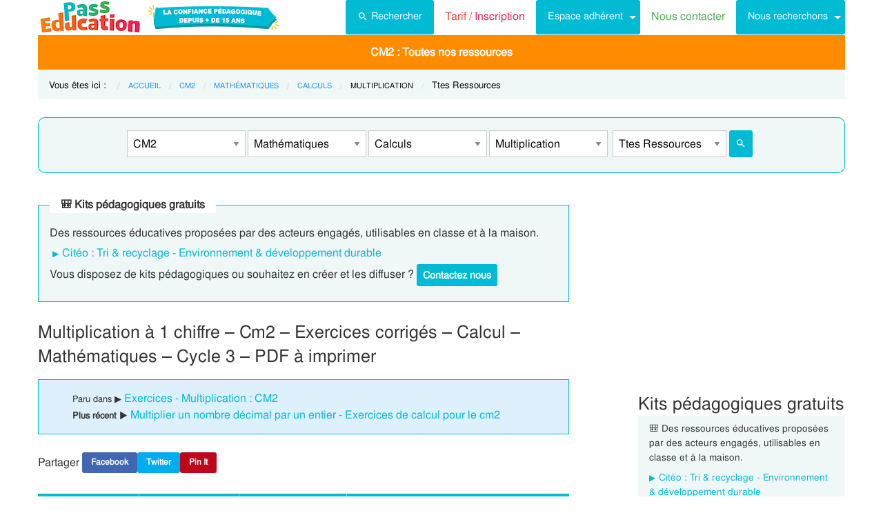

--- FILE ---
content_type: text/html; charset=UTF-8
request_url: https://www.pass-education.fr/multiplication-a-1-chiffre-cm2-exercices-corriges-calcul-mathematiques-cycle-3/
body_size: 13186
content:
<!DOCTYPE html><html
class="no-js" lang="fr-FR" ><head><meta
charset="utf-8" /><meta
http-equiv="x-ua-compatible" content="ie=edge"><meta
name="viewport" content="width=device-width, initial-scale=1.0"><link
rel="preconnect" href="https://cdn.pass-education.fr" crossorigin /><meta
http-equiv="x-dns-prefetch-control" content="on"><link
rel="dns-prefetch" href="https://cdn.pass-education.fr" /><link
rel="preload" as="font" href="https://cdn.pass-education.fr/fonts/FreeSans/FreeSans.otf" type="font/otf" crossorigin /><link
rel="shortcut icon" href="https://cdn.pass-education.fr/pe-favicon.ico" type="image/x-icon" /><link
rel="canonical" href="https://www.pass-education.fr/multiplication-a-1-chiffre-cm2-exercices-corriges-calcul-mathematiques-cycle-3/" /><link
rel="alternate" hreflang="fr-fr" href="https://www.pass-education.fr/multiplication-a-1-chiffre-cm2-exercices-corriges-calcul-mathematiques-cycle-3/" /><link
rel="alternate" hreflang="fr-be" href="https://www.pass-education.be/multiplication-a-1-chiffre-exercices-corriges-calcul-mathematiques-5eme-primaire/" /><link
rel="alternate" hreflang="fr-ch" href="https://www.pass-education.ch/multiplication-a-1-chiffre-exercices-corriges-calcul-mathematiques-7eme-harmos/" /><link
rel="alternate" hreflang="fr-ca" href="https://www.pass-education.ca/multiplication-a-1-chiffre-exercices-corriges-calcul-mathematiques-primaire-5/" /><link
rel="alternate" hreflang="x-default" href="https://www.pass-education.fr/multiplication-a-1-chiffre-cm2-exercices-corriges-calcul-mathematiques-cycle-3/" /><title>Multiplication à 1 chiffre - Cm2 – Exercices corrigés – Calcul – Mathématiques  - Cycle 3 - PDF à imprimer</title><link
rel='stylesheet' id='pe_all_foundation_css-css'  href='https://cdn.pass-education.fr/wp-content/themes/cornerstone/css/pe-common.v6.20260113.min.css' type='text/css' media='all' /><meta
name="description" content="Cm2 - Exercices à imprimer sur la multiplication à 1 chiffre 1/ Calcule rapidement 2/ Pose et effectue les multiplications suivantes : 3/ Réfléchis 4/ Problème sur la multiplication Voir les fichesTélécharger les documents Multiplication à 1 chiffre - Cm2 – Exercices corrigés – Calcul" /> <script type="text/javascript" >window.MQ={small:(matchMedia('only screen and (max-width: 39.9375em)').matches),medium:(matchMedia('only screen and (min-width: 40em) and (max-width: 63.9375em)').matches),mediumUp:(matchMedia('only screen and (min-width: 40em)').matches),large:(matchMedia('only screen and (min-width: 64em) and (max-width: 74.9375em)').matches),largeUp:(matchMedia('only screen and (min-width: 64em)').matches),touch:('ontouchstart'in window),portrait:(matchMedia('only screen and (orientation: portrait)')),landscape:(matchMedia('only screen and (orientation: landscape)'))};var CanadianVisitor=false</script> <meta
name="google-site-verification" content="6WE2k3JNI0rmIL-GilVtqlCgbkZxteHVsBSgX7GVsi-w" /> <script type="text/javascript" class="cmplz-stats">(function(w,d,s,l,i){w[l]=w[l]||[];w[l].push({'gtm.start':new Date().getTime(),event:'gtm.js'});var f=d.getElementsByTagName(s)[0],j=d.createElement(s),dl=l!='dataLayer'?'&l='+l:'';j.async=true;j.src='https://www.googletagmanager.com/gtm.js?id='+i+dl;f.parentNode.insertBefore(j,f)})(window,document,'script','dataLayer','GTM-N89LPG3S')</script> <meta
property="og:title" content="Multiplication à 1 chiffre - Cm2 – Exercices corrigés – Calcul – Mathématiques  - Cycle 3 - PDF à imprimer" /><meta
property="og:type" content="article" /><meta
property="og:url" content="https://www.pass-education.fr/multiplication-a-1-chiffre-cm2-exercices-corriges-calcul-mathematiques-cycle-3/" /><meta
property="og:image" content="https://cdn.pass-education.fr/wp-content/uploads/images-fiches/2013/03/fbog_img_multiplication-a-1-chiffre-cm2-exercices-corriges-calcul-mathematiques-cycle-3.jpg"  /><meta
property="og:image:width" content="200" /><meta
property="og:image:height" content="200" /><meta
property="og:site_name" content="www.pass-education.fr"/><meta
property="og:description" content="Cm2 - Exercices à imprimer sur la multiplication à 1 chiffre 1/ Calcule rapidement 2/ Pose et effectue les multiplications suivantes : 3/ Réfléchis 4/ Problème sur la multiplication Voir les fichesTélécharger les documents Multiplication à 1 chiffre - Cm2 – Exercices corrigés – Calcul – Mathématiques – Cycle 3 Multiplication à 1 chiffre - Cm2 – Exercices corrigés – Calcul – Mathématiques – Cycle 3 Correction - Multiplication à 1 chiffre - Cm2 – Exercices corrigés..."/><meta
property="fb:pages" content="344734048964375" /><meta
property="fb:admins" content="100002500128057" /><meta
property="fb:app_id" content="550301211988330" /><style type="text/css">@media screen and (min-width: 40em){.single-entry-meta.related-post{padding:1rem 1.625rem !important}}</style></head><body
class="post-template-default single single-post postid-68933 single-format-standard antialiased pe-cycle-is-elementaire " ><noscript><iframe
src="https://www.googletagmanager.com/ns.html?id=GTM-N89LPG3S" height="0" width="0" style="display:none;visibility:hidden"></iframe></noscript><div
id="header-container" class="column row"><a
id="pe-top" data-magellan-target="pe-top"></a><div
id="responsive"></div><style type="text/css">#tarif-button{display:inline-block;width:45%;text-align:center}#header-topbar .button.tarif-button{background-color:#4bae4f;margin-top:-.5rem;padding: .75rem;min-height:1rem;color:#fff}#header-topbar .button.tarif-button:hover{background-color:#333;color:#fff}</style><header
id="header-topbar" class="hide-for-print"><div
class="js-hide title-bar hide-for-large expanded row" data-responsive-toggle="main-menu" data-hide-for="large"><div
class="title-bar-left">
<a
class="pe-trans" data-pe-trans="Lw==" rel="home"><span
class="pe-color-blue">Pass</span><span
class="pe-color-green">-Edu</span><span
class="pe-color-orange">ca</span><span
class="pe-color-red">tion</span></a></div><div
id="tarif-button" >
<a
class="tarif-button small button" href="/pe-extranet-fr/"><b>Tarif / Inscription</b></a></div><div
class="title-bar-right">
<span
class="pe-color-purple" data-toggle="main-menu">Menu</span>
<button
class="menu-icon" type="button" data-toggle="main-menu"></button></div></div><div
id="main-menu" class="js-hide top-bar"><div
class="top-bar-left logo show-for-large">
<a
class="pe-trans" data-pe-trans="Lw==" rel="home">
<img
class="" width="151" height="50" src="https://cdn.pass-education.fr/wp-content/themes/cornerstone/images/logo_pe_151x50.png" alt="logo Pass Education">
<img
class="" width="200" height="50" src="https://cdn.pass-education.fr/wp-content/themes/cornerstone/images/logo_pe_confiance_200x50.png" alt="logo confiance pédagogique Pass Education">
</a></div><div
class="top-bar-right" ><div
class="show-for-large " ><ul
class="horizontal dropdown menu" data-dropdown-menu ><li
class="">
<a
class="button" type="button" data-toggle="search-dropdown">
<span
style="height:20px;width:20px;display:inline-block;fill:#fff">
<svg
focusable="false" xmlns="http://www.w3.org/2000/svg" viewBox="0 0 24 24"><path
d="M15.5 14h-.79l-.28-.27A6.471 6.471 0 0 0 16 9.5 6.5 6.5 0 1 0 9.5 16c1.61 0 3.09-.59 4.23-1.57l.27.28v.79l5 4.99L20.49 19l-4.99-5zm-6 0C7.01 14 5 11.99 5 9.5S7.01 5 9.5 5 14 7.01 14 9.5 11.99 14 9.5 14z"></path></svg>
</span>Rechercher</a></li><li
class=""><a
class="pe-trans pe-color-purple" data-pe-trans="L3BlLWV4dHJhbmV0LWZyLw==" ><span
class="pe-color-red">Tarif / </span><span
class="pe-color-purple">Inscription</span></a></li><li
class="menu-adherent header-topbar-moncompte is-dropdown-submenu-parent" ><a
class="button">Espace adhérent</a><ul
id="mon-compte-menu" class="vertical menu submenu pe-bgcolor-blue" data-submenu></ul></li><li
class=""><a
class="pe-trans pe-color-green" data-pe-trans="L2V4dHJhbmV0L2ZyL2NvbnRhY3Q=" >Nous contacter</a></li><li
class="is-dropdown-submenu-parent" ><a
class="button">Nous recherchons</a><ul
id="mon-compte-menu" class="vertical menu submenu pe-bgcolor-blue" data-submenu><li
class="pe-bgcolor-blue"><a
class="pe-trans pe-bgcolor-blue" data-pe-trans="L2V4dHJhbmV0L2ZyL3JlY3J1dGVtZW50" >Des enseignant(e)s</a></li></ul></li></ul></div><div
class="hide-for-large" ><ul
class="vertical menu is-drilldown" data-drilldown data-back-button='<li class="js-drilldown-back pe-bgcolor-blue"><a
tabindex="0">Retour</a></li>' ><li
class="pe-bgcolor-green "><a
class="pe-trans pe-bgcolor-green" data-pe-trans="L3BlLWV4dHJhbmV0LWZyLw==" >Tarif / Inscription</a></li><li
class="menu-adherent header-topbar-moncompte is-drilldown-submenu-parent pe-bgcolor-blue" ><a>Espace adhérent</a><ul
class="vertical menu submenu pe-bgcolor-blue " data-submenu></ul></li><li
class="pe-bgcolor-green "><a
class="pe-trans pe-bgcolor-green" data-pe-trans="L2V4dHJhbmV0L2ZyL2NvbnRhY3Q= " >Nous contacter</a></li><li
class="is-drilldown-submenu-parent pe-bgcolor-blue" ><a>Nous recherchons</a><ul
id="mon-compte-menu" class="vertical menu submenu pe-bgcolor-blue" data-submenu><li
class="pe-bgcolor-blue"><a
class="pe-trans pe-bgcolor-blue" data-pe-trans="L2V4dHJhbmV0L2ZyL3JlY3J1dGVtZW50 " >Des enseignant(e)s</a></li></ul></li><li
class="pe-bgcolor-green "><a
class="pe-trans pe-bgcolor-green" data-pe-trans="L2F2aXMtcGFzcy1lZHVjYXRpb24v " >Avis / Témoignages</a></li><li
class="pe-bgcolor-orange-light "><a
class="pe-trans pe-bgcolor-orange-light" data-pe-trans="L2llZi1lY29sZS1hLWxhLW1haXNvbi1lbnNlaWduZW1lbnQtYS1kaXN0YW5jZS8= " >École à la maison IEF</a></li><li
class="is-drilldown-submenu-parent" ><a
class="pe-trans hollow button alert" style="background-color:#fefefe;color:#c80f2e;font-weight:bolder;text-align:left;" >My <span
style="color:#012269;">English</span> Pass</a><ul
style="background-color:#fefefe;" class="vertical menu submenu  text-left" data-dropdown-menu=""><li
style="background-color:#fefefe;"><a
class="pe-trans hollow button alert" style="color:#c80f2e;font-weight:bolder;" data-pe-trans="L215LWVuZ2xpc2gtcGFzcy8= " >Pré<span
style="color:#012269;">senta</span>tion <span
style="color:#012269;">/</span> Ins<span
style="color:#012269;">crip</span>tion</a></li><li
style="background-color:#fefefe;"><a
class="pe-trans hollow button alert" style="color:#c80f2e;font-weight:bolder;" data-pe-trans="L2V4dHJhbmV0L2ZyL2VzcGFjZS1tZW1icmUvYWNjdWVpbC1tZXAv " >Con<span
style="color:#012269;">nex</span>ion <span
style="color:#012269;">/</span> Mon<span
style="color:#012269;"> com</span>pte</a></li><li
style="background-color:#fefefe;"><a
class="pe-trans hollow button alert" style="color:#c80f2e;font-weight:bolder;" data-pe-trans="L21lcC1zdXBwb3J0cy1jb3Vycy1hbmdsYWlzLW15LWVuZ2xpc2gtcGFzcy8= " >Sup<span
style="color:#012269;">ports des </span>cours </a></li></ul></li><li
class=""><a
class="pe-trans hollow button success" style="background-color:#fefefe;color:#2fb674;font-weight:bolder;text-align:left;" data-pe-trans="L21vbi1wYXNzLW1hdGhzLw==" >Mon <span
style="color:#012269;">Pass</span> Maths</a></li><li
class="is-drilldown-submenu-parent pe-bgcolor-green-yellow" ><a>Espace Montessori</a><ul
class="vertical menu submenu pe-bgcolor-green-yellow " data-submenu style="background: #AACA3A none repeat scroll 0 0;"><li
class="pe-bgcolor-green-yellow"><a
class="pe-trans" style="background: #AACA3A none repeat scroll 0 0;" data-pe-trans="L3BhY2tzLXBlZGFnb2dpcXVlcy1tb250ZXNzb3JpLw== " >Pédagogie Montessori</a></li><li
class="pe-bgcolor-green-yellow"><a
class="pe-trans" style="background: #AACA3A none repeat scroll 0 0;" data-pe-trans="L3RoZW1lcy9wcC1wZWRhZ29naWUtcG9zaXRpdmUv " >Pédagogie Positive</a></li></ul></li><li
class="is-drilldown-submenu-parent " style="background-color:#85c92c;"><a>Espace Soutien scolaire</a><ul
class="vertical menu submenu " data-submenu style="background:#85c92c none repeat scroll 0 0;"><li
style="background-color:#85c92c;"><a
class="pe-color-white" style="background:#85c92c none repeat scroll 0 0;" href="https://soutien-scolaire.pass-education.fr/" target="_blank">Soutien scolaire</a></li><li
style="background-color:#85c92c;"><a
class="pe-trans" style="background:#85c92c none repeat scroll 0 0;" data-pe-trans="L2RlY3JvY2hhZ2Utc2NvbGFpcmUtY20xLWNtMi02ZW1lLWN5Y2xlLTMtZGNyLw== " >Décrochage scolaire : CM1 CM2 6EME CYCLE&nbsp;3</a></li><li
style="background-color:#85c92c;"><a
class="pe-trans" style="background:#85c92c none repeat scroll 0 0;" data-pe-trans="L3RoZW1lcy90b3VyLWVuLWZyYW5jZS8=" >Cet été : un petit tour en France</a></li><li
style="background-color:#85c92c;"><a
class="pe-trans" style="background:#85c92c none repeat scroll 0 0;" data-pe-trans="L3RoZW1lcy9zZW1haW5lcy1jbGVzLWVuLW1haW4v" >Semaines clés en main</a></li></ul></li><li
style="background-color:#048c53;" class="pe-color-white"><a
class="pe-color-white"  >Concours</a><ul
style="background-color:#048c53;" class="vertical menu is-dropdown-submenu text-left" data-dropdown-menu=""><li
style="background-color:#048c53;"><a
class="pe-trans pe-color-white" data-pe-trans="L3Bhc3MtY3JwZS8=" >Concours CRPE 2026</a></li><li
style="background-color:#048c53;"><a
class="pe-trans pe-color-white" data-pe-trans="L2xpY2VuY2UtcHJvZmVzc29yYXQtZGVzLWVjb2xlcy1scGUv" >Licence Professorat des Écoles (LPE)</a></li></ul></li><li
class="" style="background-color:#046E41;"><a
class="pe-trans pe-color-white" data-pe-trans="L2FjdHUtY29uc2VpbHMtYWN0dWFsaXRlcy8=" >Actualités & Conseils</a></li><li
class=""><a
class="pe-trans hollow button alert" style="color:#c80f2e;font-weight:bolder;text-align:left;" data-pe-trans="L3BlLWVkaXRpb24v " ><span
class="pe-color-blue">&nbsp;PE</span><span
class="pe-color-green">-E</span><span
class="pe-color-orange">DI</span><span
class="pe-color-red">TION&nbsp;</span></a></li></ul></div></div></div></header><div
class="column row show-for-medium medium-centered"></div></div><div
class="column row">
<nav
class=" row show-for-large mgm-nav-container"><div
id="mega-menu" class="mgm-peda mgm-simple" ><ul
class="mgm-menu table-cell-wrapper dropdown menu main-list" data-dropdown-menu=""><li
id="li-mgm-content" class="" style="width:0px;padding:0;">
<a
id="mgm-content" class="" data-toggle="div-mgm-content-0" style="width:0px;padding:0;"></a></li><li
id="li-mgm-1631" class="menu-arbo-niv hide" >
<a
id="mgm-1631" class="menu-arbo-niv dropdown is-maternelle" data-toggle="div-mgm-1631">PS</a></li><li
id="li-mgm-1632" class="menu-arbo-niv hide" >
<a
id="mgm-1632" class="menu-arbo-niv dropdown is-maternelle" data-toggle="div-mgm-1632">MS</a></li><li
id="li-mgm-1633" class="menu-arbo-niv hide" >
<a
id="mgm-1633" class="menu-arbo-niv dropdown is-maternelle" data-toggle="div-mgm-1633">GS</a></li><li
id="li-mgm-97" class="menu-arbo-niv hide" >
<a
id="mgm-97" class="menu-arbo-niv dropdown is-elementaire" data-toggle="div-mgm-97">CP</a></li><li
id="li-mgm-98" class="menu-arbo-niv hide" >
<a
id="mgm-98" class="menu-arbo-niv dropdown is-elementaire" data-toggle="div-mgm-98">CE1</a></li><li
id="li-mgm-99" class="menu-arbo-niv hide" >
<a
id="mgm-99" class="menu-arbo-niv dropdown is-elementaire" data-toggle="div-mgm-99">CE2</a></li><li
id="li-mgm-100" class="menu-arbo-niv hide" >
<a
id="mgm-100" class="menu-arbo-niv dropdown is-elementaire" data-toggle="div-mgm-100">CM1</a></li><li
id="li-mgm-101" class="menu-arbo-niv " >
<a
id="mgm-101" class="menu-arbo-niv dropdown is-elementaire" data-toggle="div-mgm-101">CM2 : Toutes nos ressources</a></li><li
id="li-mgm-88" class="menu-arbo-niv hide" >
<a
id="mgm-88" class="menu-arbo-niv dropdown is-college" data-toggle="div-mgm-88">6ème</a></li><li
id="li-mgm-307" class="menu-arbo-niv hide" >
<a
id="mgm-307" class="menu-arbo-niv dropdown is-college" data-toggle="div-mgm-307">5ème</a></li><li
id="li-mgm-308" class="menu-arbo-niv hide" >
<a
id="mgm-308" class="menu-arbo-niv dropdown is-college" data-toggle="div-mgm-308">4ème</a></li><li
id="li-mgm-309" class="menu-arbo-niv hide" >
<a
id="mgm-309" class="menu-arbo-niv dropdown is-college" data-toggle="div-mgm-309">3ème</a></li><li
id="li-mgm-4018" class="menu-arbo-niv hide" >
<a
id="mgm-4018" class="menu-arbo-niv dropdown is-lycee" data-toggle="div-mgm-4018">2nde</a></li><li
id="li-mgm-4278" class="menu-arbo-niv hide" >
<a
id="mgm-4278" class="menu-arbo-niv dropdown is-lycee" data-toggle="div-mgm-4278">1ere</a></li><li
id="li-mgm-4630" class="menu-arbo-niv hide" >
<a
id="mgm-4630" class="menu-arbo-niv dropdown is-lycee" data-toggle="div-mgm-4630">Term</a></li></ul><div
id="div-mgm-container" class=""><div
id="div-mgm-content-0" class="js-hide hide" ><div
class="large-6 columns"><ul><li><a
class="menu-arbo-sous-mat" href="/cm2/" >Leçon, exercices et évaluation CM2</a></li><li><a
class="menu-arbo-sous-mat" href="/cycle-3-lecons-exercices-corriges/" >Leçon, exercices et évaluation Cycle 3</a></li><li><a
class="menu-arbo-sous-mat" href="/mathematiques-cm2/" >Leçon, exercices et évaluation Mathématiques : CM2</a></li><li><a
class="menu-arbo-sous-mat" href="/mathematiques-cycle-3/" >Leçon, exercices et évaluation Mathématiques : Cycle 3</a></li><li><a
class="menu-arbo-sous-mat" href="/calculs-mathematiques-cm2/" >Leçon, exercices et évaluation Calculs : CM2</a></li><li><a
class="menu-arbo-sous-mat" href="/calculs-mathematiques-cycle-3/" >Leçon, exercices et évaluation Calculs : Cycle 3</a></li><li><a
class="menu-arbo-sous-mat" href="/multiplication-calculs-mathematiques-cm2/" >Leçon, exercices et évaluation Multiplication : CM2</a></li><li><a
class="menu-arbo-sous-mat" href="/multiplication-calculs-mathematiques-cycle-3/" >Leçon, exercices et évaluation Multiplication : Cycle 3</a></li><li><a
class="menu-arbo-sous-mat" href="/clc-cours-lecons-multiplication-calculs-mathematiques-cm2/" >Cours, Leçon Multiplication : CM2 en ligne</a></li><li><a
class="menu-arbo-sous-mat" href="/exo-exercice-multiplication-calculs-mathematiques-cm2/" >Exercices corrigés Multiplication : CM2, fiche pdf à imprimer</a></li><li><a
class="menu-arbo-sous-mat" href="/evb-evaluation-bilan-multiplication-calculs-mathematiques-cm2/" >Evaluation, bilan avec correction Multiplication : CM2, fiche pdf à imprimer</a></li><li><a
class="menu-arbo-sous-mat" href="/evalcpt-evaluation-competence-multiplication-calculs-mathematiques-cm2/" >Evaluation progressive par compétences Multiplication : CM2, fiche pdf à imprimer</a></li><li><a
class="menu-arbo-sous-mat" href="/qcm-quiz-multiplication-calculs-mathematiques-cm2/" >Evaluations / QCM QUIZ Multiplication : CM2, fiche pdf à imprimer</a></li><li><a
class="menu-arbo-sous-mat" href="/sfp-sequence-fiche-preparation-multiplication-calculs-mathematiques-cm2/" >Séquence, fiche de préparation Multiplication : CM2</a></li><li><a
class="menu-arbo-sous-mat" href="/aff-affiche-classe-multiplication-calculs-mathematiques-cm2/" >Affiche de classe Multiplication : CM2</a></li><li><a
class="menu-arbo-sous-mat" href="/ssc-soutien-scolaire-multiplication-calculs-mathematiques-cm2/" >Soutien scolaire, fiche de révision Multiplication : CM2</a></li><li><a
class="menu-arbo-sous-mat" href="/vid-video-multiplication-calculs-mathematiques-cm2/" >Vidéos pédagogiques Multiplication : CM2</a></li><li><a
class="menu-arbo-sous-mat" href="/vidint-videos-interactives-multiplication-calculs-mathematiques-cm2/" >Vidéos interactives Multiplication : CM2</a></li></ul></div><div
class="large-6 columns"><ul></ul></div></div></div></div><style type="text/css">#mega-menu-2 .breadcrumbs li
a{font-size: .6875rem;text-transform:uppercase}#search-dropdown{background-color:#eff7f7;text-align:center;width:60%}#search-dropdown
ul{background-color:#eff7f7}#search-dropdown
li{background-color:#eff7f7;text-align:left;padding-right:1rem}#mega-menu-2 li:hover{-webkit-box-shadow:none;-moz-box-shadow:none;box-shadow:none}#mega-menu-2 ul.dropdown>li:hover{-webkit-box-shadow:0 0 0 5px #fff inset;-moz-box-shadow:0 0 0 5px #fff inset;box-shadow:0 0 0 5px #fff inset}#mega-menu-2 ul.is-dropdown-submenu{min-width:180px}.button.hollow.success{border:1px
solid #4bae4f;color:#4bae4f}</style><div
id="pe-breadcrumbs" class="mgm-nav-container" ><div
class="column row"><div
class="hide">				<img
class="thumb_fiches" src="https://cdn.pass-education.fr/wp-content/uploads/images-posts/68933-thumb-multiplication-a-1-chiffre-cm2-exercices-corriges-calcul-mathematiques-cycle-3.jpg" alt="Exercice Multiplication à 1 chiffre - Cm2 – Exercices corrigés – Calcul – Mathématiques  - Cycle 3 - PDF à imprimer" /></div>
<nav
id="breadcrumbs" aria-label="Vous êtes ici :" role="navigation"><ul
class="breadcrumbs" ><li
style="text-transform: none; font-size: smaller;"><span
class="is-label">Vous êtes ici : </span></li><li><a
class='pe-cycle-is-elementaire' href='/'>Accueil</a></li><li><a
class='pe-cycle-is-elementaire' href='/cm2/'>CM2</a></li><li><a
class='pe-cycle-is-elementaire' href='/mathematiques-cm2/'>Mathématiques</a></li><li><a
class='pe-cycle-is-elementaire' href='/calculs-mathematiques-cm2/'>Calculs</a></li><li><span
class='show-for-sr'>Current: </span><span
class='pe-cycle-is-elementaire last-text'>Multiplication</span></li><li
style='text-transform: none; font-size: smaller;'><span
class='show-for-sr'>Current: </span><span
class='pe-cycle-is-elementaire last-text'>Ttes Ressources</span></li></ul>
</nav></div><div
id="mega-menu-2" ><div
id="search-dropdown" class="dropdown-pane pe-open" data-dropdown data-hover="true" data-hover-pane="true" data-auto-focus="true" data-position="bottom"><form
role="search" method="get" class="searchform" action="https://www.pass-education.fr/" ><ul
id="" class="menu" ><li
style="">
<input
type="text" name="s" class="searchform" value="" placeholder="Entrer votre recherche..." /></li><li
style="">
<label
class=""><input
name="category__and" value="101,105,106,659,31" checked="checked" class="" type="radio">Dans la catégorie</label>
<label
class=""><input
name="category__and" value="all" class="" type="radio">Dans tout le site</label></li><li
style="">
<button
type="submit" value="Rechercher" class="button home-button ">
<span
class="search-submit-text">Ok</span>
</button></li></ul></form></div></div></div>
</nav></div><style type="text/css">#peSearchEngine
form{border:none;box-shadow:0 0 0 1px #00bbd3 inset;margin-top:0}#div-typ-rss{float:none}@media screen and (max-width: 63.9375em){#peSearchEngine,#accContent{display:none}}@media screen and (min-width: 64em){#peSearchEngine
form{margin-top:1.5rem}}</style><div
class="column row text-center" ><div
id="peSearchEngine" class="column row text-center" ><form
role="search" method="get" name="searchform" class="searchform" action="" style="padding-top:0;"><div
class="column row clearfix " style="padding-top:1.2rem;"><div
id="div-niv" class="columns small-8 large-2 small-centered">
<select
name="niv" id="niv" required="required" ><option
value="">-- Classes --</option><optgroup
label="Maternelle"><option
value="1631"  >PS</option><option
value="1632"  >MS</option><option
value="1633"  >GS</option></optgroup><optgroup
label="Elémentaire"><option
value="97"  >CP</option><option
value="98"  >CE1</option><option
value="99"  >CE2</option><option
value="100"  >CM1</option><option
value="101" selected="selected" >CM2</option></optgroup><optgroup
label="Collège"><option
value="88"  >6ème</option><option
value="307"  >5ème</option><option
value="308"  >4ème</option><option
value="309"  >3ème</option></optgroup><optgroup
label="Lycée"><option
value="4018"  >2nde</option><option
value="4278"  >1ere</option><option
value="4630"  >Term</option></optgroup>
</select></div><div
id="div-mat" class="columns small-8 large-2 small-centered">
<select
name="mat" id="mat" ><option
value="">-- Matières --</option><option
value="111" >Français</option><option
value="105" selected="selected" >Mathématiques</option><option
value="5626" >Sciences</option><option
value="5540" >Histoire</option><option
value="5624" >Géographie</option><option
value="188" >Anglais</option><option
value="579" >EMC Ed morale et civique</option><option
value="12142" >Education financière</option><option
value="296" >Informatique</option><option
value="2125" >Arts visuels / Plastiques</option><option
value="2032" >Histoire des arts</option><option
value="756" >Dossiers par thème</option><option
value="5739" >EPS Ed physique sportive</option><option
value="250" >Gestion classe</option><option
value="255" >Affichages / divers</option><option
value="11891" >Bien-être à l'école</option><option
value="11792" >Coloriage / Jeu</option>
</select></div><div
id="div-s-mat" class="columns small-8 large-2 small-centered">
<select
name="s_mat" id="s_mat" ><option
value="">-- Sous-Matières --</option><option
value="106" selected="selected" >Calculs</option><option
value="6022" >Défi / Énigme</option><option
value="110" >Gestion des données</option><option
value="108" >Grandeurs / Mesures</option><option
value="107" >Géométrie</option><option
value="8983" >Nombres et calculs</option><option
value="637" >Numération</option><option
value="109" >Problèmes</option><option
value="941" >Révision / Bilan</option>
</select></div><div
id="div-ss-mat"class="columns small-8 large-2 small-centered">
<select
name="ss_mat" id="ss_mat" ><option
value="">-- Sous-Matières --</option><option
value="657" >Addition</option><option
value="662" >Calculatrice</option><option
value="4792" >Calcul mental</option><option
value="661" >Division, partage</option><option
value="697" >Multiples et diviseurs</option><option
value="659" selected="selected" >Multiplication</option><option
value="6127" >Nombres décimaux</option><option
value="3006" >Poser une opération</option><option
value="658" >Soustraction</option>
</select></div><div
id="div-typ-rss"class="columns small-8 large-2 small-centered" >
<select
style="width:80%;" name="typ_rss" id="typ_rss" required="required" onchange="javascript:this.form.submit();"><option
value="">-- Types de ressources --</option><option
value="count_tdm" >Table des matières</option><option
value="count" selected="selected" >Ttes Ressources</option><option
value="count_cours" >Leçons</option><option
value="count_exos" >Exercices</option><option
value="count_eval" >Evaluations</option><option
value="count_evalcpt" >Evaluations / compétences</option><option
value="count_qcm" >Evaluations / QUIZ QCM</option><option
value="count_videos" >Vidéos</option><option
value="count_videos_interactives" >Vidéos interactives</option><option
value="count_fprep" >Séquence / Fiche de prep</option><option
value="count_aff" >Affiche de classe</option><option
value="count_ssc" >Soutien scolaire</option><option
value="count_revvac" >Cahier de vacances</option><option
value="count_ief" >École à la maison - IEF</option><option
value="count_zil" >Mallette remplaçant - ZIL</option><option
value="count_pes" >Cahier journal - PES</option><option
value="count_peed" >PE Édition</option><option
value="count_kp" >Kits pédagogiques</option><option
value="count_citeo" >Kits pédagogiques Citéo</option><option
value="count_rse_rso" >Responsabilité sociétale</option>
</select><button
style="width:16%;margin-bottom:0px;border-radius:3px;" type="submit" value="Rechercher" title="Lancer la recherche" class="button searchsubmit float-right">
<span
style="height:16px;width:16px;display:inline-block;fill:#fff">
<svg
focusable="false" xmlns="http://www.w3.org/2000/svg" viewBox="0 0 24 24"><path
d="M15.5 14h-.79l-.28-.27A6.471 6.471 0 0 0 16 9.5 6.5 6.5 0 1 0 9.5 16c1.61 0 3.09-.59 4.23-1.57l.27.28v.79l5 4.99L20.49 19l-4.99-5zm-6 0C7.01 14 5 11.99 5 9.5S7.01 5 9.5 5 14 7.01 14 9.5 11.99 14 9.5 14z"></path></svg>
</span>
</button></div></div></form></div></div><div
class="column row text-center hide-for-large" style="margin-top:1rem;"  ><ul
id="accPeSearchForm" style="margin-bottom:0;" class="accordion" data-accordion data-allow-all-closed="true" role="tablist"><li
class="accordion-item" data-accordion-item="">
<a
class="expanded dropdown button" style="margin-bottom:0;" href="#" aria-controls="accPeSearchFormContent" role="tab" id="accPeSearchFormContent-label" aria-expanded="false" aria-selected="false">Recherche par Mots-Clés</a><div
id="accPeSearchFormContent" class="accordion-content" data-tab-content="" role="tabpanel" aria-labelledby="accPeSearchFormContent-label" aria-hidden="true" style="display: none;"><form
role="search" method="get" class="searchform" action="https://www.pass-education.fr/" ><div
class="column row collapse"><div
class="small-11 medium-10 columns">
<input
type="text" name="s" class="searchform" value="" placeholder="Entrer votre recherche..." /></div><div
class="small-1 medium-2 columns">
<button
type="submit" value="Rechercher" title="Lancer la recherche" class="button searchsubmit">
<span
style="height:20px;width:20px;display:inline-block;fill:#fff">
<svg
focusable="false" xmlns="http://www.w3.org/2000/svg" viewBox="0 0 24 24"><path
d="M15.5 14h-.79l-.28-.27A6.471 6.471 0 0 0 16 9.5 6.5 6.5 0 1 0 9.5 16c1.61 0 3.09-.59 4.23-1.57l.27.28v.79l5 4.99L20.49 19l-4.99-5zm-6 0C7.01 14 5 11.99 5 9.5S7.01 5 9.5 5 14 7.01 14 9.5 11.99 14 9.5 14z"></path></svg>
</span>
</button></div></div><div
class="column row text-center">
<label
class="choice inline"><input
name="category__and" value="101,105,106,659,31" checked="checked" class="" type="radio">Dans la catégorie</label>
<label
class="choice inline"><input
name="category__and" value="all" class="" type="radio">Dans tout le site</label></div></form></div></li></ul></div><div
class="row container" role="document"><div
id="primary" class="site-content small-12 large-8 columns"><div
id="content" role="main"><style type="text/css">#top-leaderboard-text{width:100%;padding-top:1rem}#top-leaderboard-img{margin-left:auto;margin-right:auto;max-width:300px;padding-left:1rem;padding-right:1rem}@media screen and (max-width: 39.9375em){#top-leaderboard{padding-bottom:0}#top-leaderboard-text{padding-top:0}}</style><fieldset
style="border: 1px solid #00bbd3;"><legend>🎒 Kits pédagogiques gratuits</legend><div
class="entry-permalink text-left" style=""><p
style="margin-bottom:.25rem;">Des ressources éducatives proposées par des acteurs engagés, utilisables en classe et à la maison.</p><ul
class="related_post" style="padding:0 !important;margin-bottom:.25rem;"><li><a
style="margin-left:.25rem;" href="/kits-pedagogiques-citeo/">Citéo : Tri & recyclage - Environnement & développement durable</a></li></ul><p
style="margin-bottom:.35rem;">Vous disposez de kits pédagogiques ou souhaitez en créer et les diffuser&nbsp;?<a
style="margin-bottom:0;margin-left:.25rem;min-height: 2rem;padding: .5rem;" class="inlist-readmore button" target="_blank" href="/extranet/fr/contact-kits-pedagogiques/"><strong>Contactez nous</strong></a></p></div></fieldset>
<article
id="post-68933" class="post unselectable" style="margin-top:1rem;">
<header><h1 class="entry-title">Multiplication à 1 chiffre &#8211; Cm2 – Exercices corrigés – Calcul – Mathématiques  &#8211; Cycle 3 &#8211; PDF à imprimer</h1><div
class="single-entry-meta"><small>Paru dans &#9654; </small><a
href="/exo-exercice-multiplication-calculs-mathematiques-cm2/" >Exercices - Multiplication : CM2</a><br/><small><strong>Plus récent &#9654; </strong></small><a
class="pe-trans" data-pe-trans="L211bHRpcGxpZXItdW4tbm9tYnJlLWRlY2ltYWwtcGFyLXVuLWVudGllci1leGVyY2ljZXMtZGUtY2FsY3VsLXBvdXItbGUtY20yLw==" >Multiplier un nombre décimal par un entier - Exercices de calcul pour le cm2</a></div><div
class="pe-social-buttons show-for-large"><ul
class="menu"><li><span>Partager&nbsp;</span></li><li><a
class="pe-social-buttons pe-social-buttons-facebook  tiny button" rel="nofollow" data-pe-trans="[base64]" target="_blank" >Facebook</a></li><li><a
class="pe-social-buttons pe-social-buttons-twitter tiny button" rel="nofollow" data-pe-trans="aHR0cHM6Ly90d2l0dGVyLmNvbS9pbnRlbnQvdHdlZXQ/[base64]" target="_blank" >Twitter</a></li><li><a
class="pe-social-buttons pe-social-buttons-pinterest tiny button btnPinIt" rel="nofollow" data-pe-trans="aHR0cHM6Ly93d3cucGFzcy1lZHVjYXRpb24uZnIvbXVsdGlwbGljYXRpb24tYS0xLWNoaWZmcmUtY20yLWV4ZXJjaWNlcy1jb3JyaWdlcy1jYWxjdWwtbWF0aGVtYXRpcXVlcy1jeWNsZS0zLw==" data-image="https://cdn.pass-education.fr/wp-content/uploads/images-fiches/2013/03/fbog_img_multiplication-a-1-chiffre-cm2-exercices-corriges-calcul-mathematiques-cycle-3.jpg" data-desc="Multiplication%20à%201%20chiffre%20&#8211;%20Cm2%20–%20Exercices%20corrigés%20–%20Calcul%20–%20Mathématiques%20%20&#8211;%20Cycle%203%20&#8211;%20PDF%20à%20imprimer" target="Pin It" >Pin It</a></li></ul></div>
<nav
class="column row entry-meta single-menu-magellan" style="padding: 0 1rem !important;"><ul
id="single-menu-magellan" class="vertical medium-horizontal menu"><li><a
href="#voir_fiches" class="anchor-link" data-magellan-destination="voir_fiches">Voir les fiches</a></li><li
class="divider show-for-medium"></li><li><a
href="#telecharger_documents" class="anchor-link" data-magellan-destination="telecharger_documents">PDF à imprimer</a></li><li
class="divider show-for-medium"></li><li><a
href="#articles_connexes" class="anchor-link" data-magellan-destination="articles_connexes">Ressources liées</a></li><li
class="divider show-for-medium"></li><li><a
href="#exos_enligne" class="anchor-link" data-magellan-destination="exos_enligne">Jeux en ligne</a></li></ul>		</nav>
</header><div
class="entry-content clearfix"><p>Cm2 &#8211; Exercices à imprimer sur la multiplication à 1 chiffre</p><p><span
style="text-decoration: underline;">1/ Calcule rapidement</span></p><p><span
style="text-decoration: underline;">2/ Pose et effectue les multiplications suivantes :</span></p><p><span
style="text-decoration: underline;">3/ Réfléchis</span></p><p><span
style="text-decoration: underline;">4/ Problème sur la multiplication</span></p></p><p><a
class="shifted_anchor" id="voir_fiches"></a><br
/><p
class="single-entry-meta pe-subheader ">Voir les fiches</p></p><div
class="column row thumb_fiches clearfix"><a
class='thumbnail' title='Cliquez pour voir la fiche N-68935' href='//cdn.pass-education.fr/wp-content/uploads/images-fiches/2013/03/img_multiplication-a-1-chiffre-cm2-exercices-corriges-calcul-mathematiques-cycle-3.jpg' rel='lightbox'><span
class='thumb_fiches alignleft' style="height: 127px;background-position: 0 -0px; background-image: url('//cdn.pass-education.fr/wp-content/uploads/images-fiches/2013/03/sprite_thumb_multiplication-a-1-chiffre-cm2-exercices-corriges-calcul-mathematiques-cycle-3.jpg');" ></span></a><a
class='thumbnail' title='Cliquez pour voir la fiche N-68936' href='//cdn.pass-education.fr/wp-content/uploads/images-fiches/2013/03/img_correction-multiplication-a-1-chiffre-cm2-exercices-corriges.jpg' rel='lightbox'><span
class='thumb_fiches alignleft' style="height: 127px;background-position: 0 -127px; background-image: url('//cdn.pass-education.fr/wp-content/uploads/images-fiches/2013/03/sprite_thumb_multiplication-a-1-chiffre-cm2-exercices-corriges-calcul-mathematiques-cycle-3.jpg');" ></span></a></div><p><a
id="telecharger_documents" class="shifted_anchor"></a><br
/><p
class="single-entry-meta pe-subheader ">Télécharger les documents</p></p><p><a
class="auth-href" rel="noindex,nofollow" target="_self" href="https://www.pass-education.fr/auth_telechargement.php?attachment_id=68934&#038;type_mime=application/msword&#038;parent_id=68933">Multiplication à 1 chiffre &#8211; Cm2 – Exercices corrigés – Calcul – Mathématiques – Cycle 3</a><br
/>
<a
class="auth-href" rel="noindex,nofollow" target="_self" href="https://www.pass-education.fr/auth_telechargement.php?attachment_id=68935&#038;type_mime=application/pdf&#038;parent_id=68933">Multiplication à 1 chiffre &#8211; Cm2 – Exercices corrigés – Calcul – Mathématiques – Cycle 3</a><br
/>
<a
class="auth-href" rel="noindex,nofollow" target="_self" href="https://www.pass-education.fr/auth_telechargement.php?attachment_id=68936&#038;type_mime=application/pdf&#038;parent_id=68933">Correction &#8211; Multiplication à 1 chiffre &#8211; Cm2 – Exercices corrigés</a></p></div>
<br/><div
class="column row single-entry-meta related-post">Autres ressources liées au sujet</div><ul
class="related_post"><li><a
href="https://www.pass-education.fr/addition-soustraction-et-multiplication-a-un-chiffre-cm2-revisions/" title="Addition, soustraction et multiplication à un chiffre &#8211; CM2 &#8211; Révisions">Addition, soustraction et multiplication à un chiffre &#8211; CM2 &#8211; Révisions</a></li><li><a
href="https://www.pass-education.fr/multiplication-d-un-decimal-par-un-entier-evaluation-bilan-cm2/" title="Multiplication d&rsquo;un décimal par un entier &#8211; Evaluation &#8211; Bilan &#8211; CM2">Multiplication d&rsquo;un décimal par un entier &#8211; Evaluation &#8211; Bilan &#8211; CM2</a></li><li><a
href="https://www.pass-education.fr/multiplier-un-nombre-decimal-par-10-100-ou-1000-cm2-evaluation-bilan/" title="Multiplier un nombre décimal par 10, 100 ou 1000 &#8211; CM2 &#8211; Evaluation &#8211; Bilan">Multiplier un nombre décimal par 10, 100 ou 1000 &#8211; CM2 &#8211; Evaluation &#8211; Bilan</a></li><li><a
href="https://www.pass-education.fr/multiplication-a-2-chiffres-cm2-evaluation-bilan/" title="Multiplication à 2 chiffres &#8211; CM2 &#8211; Evaluation &#8211; Bilan">Multiplication à 2 chiffres &#8211; CM2 &#8211; Evaluation &#8211; Bilan</a></li><li><a
href="https://www.pass-education.fr/multiplication-a-un-chiffre-cm2-evaluation-bilan/" title="Multiplication à un chiffre &#8211; CM2 &#8211; Evaluation &#8211; Bilan">Multiplication à un chiffre &#8211; CM2 &#8211; Evaluation &#8211; Bilan</a></li><li><a
href="https://www.pass-education.fr/je-sais-multiplier-un-nombre-decimal-par-10-100-ou-1000-cm2-exercices-avec-correction/" title="Comment multiplier un nombre décimal par 10, 100 ou 1000. &#8211; CM2 &#8211; Exercices avec correction">Comment multiplier un nombre décimal par 10, 100 ou 1000. &#8211; CM2 &#8211; Exercices avec correction</a></li><li><a
href="https://www.pass-education.fr/je-sais-multiplier-un-nombre-decimal-par-10-100-ou-1000-cm2-lecon/" title="Comment multiplier un nombre décimal par 10, 100 ou 1000. &#8211; CM2 &#8211; Leçon">Comment multiplier un nombre décimal par 10, 100 ou 1000. &#8211; CM2 &#8211; Leçon</a></li><li><a
href="https://www.pass-education.fr/produit-multiplication-a-3-chiffres-0-intercale-cm2-exercices-a-imprimer/" title="Produit &#8211; Multiplication à 3 chiffres + 0 intercalé &#8211; Cm2 &#8211; Exercices à imprimer">Produit &#8211; Multiplication à 3 chiffres + 0 intercalé &#8211; Cm2 &#8211; Exercices à imprimer</a></li><li><a
href="https://www.pass-education.fr/multiplication-a-3-chiffres-0-intercale-cm2-exercices-corriges/" title="Multiplication à 3 chiffres + 0 intercalé &#8211; Cm2 &#8211; Exercices corrigés">Multiplication à 3 chiffres + 0 intercalé &#8211; Cm2 &#8211; Exercices corrigés</a></li><li><a
href="https://www.pass-education.fr/multiplication-a-2-et-3-chiffres-cm2-revisions-a-imprimer/" title="Multiplication à 2 et 3 chiffres – Cm2 – Révisions à imprimer">Multiplication à 2 et 3 chiffres – Cm2 – Révisions à imprimer</a></li></ul><p><a
id="articles_connexes" class="shifted_anchor"></a><a
class="shifted_anchor" id="exos_enligne" data-magellan-target="exos_enligne"></a></p><div
class="column row single-entry-meta related-post">Vidéo interactive avec exercices</div><figure ><a
class="pe-trans thumbnail" data-pe-trans="L211bHRpcGxpZXItdW4tZW50aWVyLXBhci11bi1ub21icmUtYS0zLWNoaWZmcmVzLXplcm8taW50ZXJjYWxlLXZpZGVvLWludGVyYWN0aXZlLW1hdGhzLw==" target="_blank"><img
src="https://cdn.pass-education.fr/wp-content/uploads/images-posts/3348677-thumb-multiplier-un-entier-par-un-nombre-a-3-chiffres-zero-intercale-video-interactive-maths.jpg" class="attachment-thumbnail size-thumbnail wp-post-image" alt="Jeux en ligne : Multiplier un entier par un nombre à 3 chiffres (zéro intercalé) - Cm1 - Cm2 - Vidéo La Fée des Maths" width="127" ></a></figure><ul
class="related_post"><li><a
href="/multiplier-un-entier-par-un-nombre-a-3-chiffres-zero-intercale-video-interactive-maths/" target="_blank">Multiplier un entier par un nombre à 3 chiffres (zéro intercalé) - Cm1 - Cm2 - Vidéo La Fée des Maths</a><br/>&nbsp;<br/></li></ul><p><a
class="shifted_anchor" id="exos_enligne" data-magellan-target="exos_enligne"></a></p><div
class="column row single-entry-meta related-post">Exercices gratuits en ligne</div><figure ><a
class="pe-trans thumbnail" data-pe-trans="L2xlcy1tdWx0aXBsaWNhdGlvbnMtY2FsY3VsLW1hdGhlbWF0aXF1ZXMtY20yLWpldXgtZWR1Y2F0aWZzLWpwZC8=" target="_blank"><img
src="https://cdn.pass-education.fr/wp-content/uploads/images-jpd/math_calM_mult_n04_q.png" class="attachment-thumbnail size-thumbnail wp-post-image" alt="Jeux en ligne : Multiplication - Calculs - Mathématiques : CM2" width="127" ></a></figure><ul
class="related_post"><li><a
href="/les-multiplications-calcul-mathematiques-cm2-jeux-educatifs-jpd/" target="_blank">Jeux en ligne : Multiplication - Calculs - Mathématiques : CM2</a><br/>&nbsp;<br/></li></ul>
</article></div></div><style type="text/css">div.sidebar-block
h3{color:#333}</style><div
id="pe-sidebar" class="sidebar show-for-large large-4 columns text-right">
</br><div
class="comdhab" style="width:300px;height:285px;padding-bottom:0px;">
<ins
data-revive-zoneid="8361" data-revive-id="727bec5e09208690b050ccfc6a45d384"></ins></div><div
id="sidebar-kp" class="sidebar-block"><h3>Kits pédagogiques gratuits</h3><div
class="sidebar-block-content" ><div
class="entry-permalink text-left" style=""><p
style="margin-bottom:.5rem;">🎒 Des ressources éducatives proposées par des acteurs engagés, utilisables en classe et à la maison.</p><ul
class="related_post" style="padding:0px !important;margin-bottom:.5rem;"><li><a
style="" href="/kits-pedagogiques-citeo/">Citéo : Tri & recyclage - Environnement & développement durable</a></li></ul></div><p
style="margin-bottom:0;">Vous disposez de kits pédagogiques ou souhaitez en créer et les diffuser&nbsp;?</p><div
class="entry-permalink text-center" style="padding-top:0.5rem;">
<a
class="inlist-readmore button home-button" target="_blank" href="/extranet/fr/contact-kits-pedagogiques/"><strong>Contactez nous</strong></a></div></div><hr/></div><div
id="sidebar-ief" class="sidebar-block "><h3>Derniers articles CM2</h3><div
class="sidebar-block-content" ><p><ul
class="related_post" style="padding:0px !important;"><li><a
class="pe-trans" data-pe-trans="L2xlLXByZXNlbnQtZGVzLXZlcmJlcy1kdS0xZXItZ3JvdXBlLWNtMi1leGVyY2ljZXMtZW4tdmlkZW8tZGVmaS01LTUv" >Le présent des verbes du 1er groupe – CM2 – Exercices en vidéo - Défi 5/5</a></li><li><a
class="pe-trans" data-pe-trans="L2xpbmZpbml0aWYtZXQtbGUtZ3JvdXBlLWRlcy12ZXJiZXMtY20yLWV4ZXJjaWNlcy1lbi12aWRlby1kZWZpLTUtNS8=" >L'infinitif et le groupe des verbes – CM2 – Exercices en vidéo - Défi 5/5</a></li><li><a
class="pe-trans" data-pe-trans="L2EtbGVjb2xlLWxhaXF1ZS1jbTItZmljaGUtZGUtcHJlcGFyYXRpb24tZW1jLw==" >À l’école laïque – Cm2 – Fiche de préparation – EMC</a></li><li><a
class="pe-trans" data-pe-trans="L2EtbGVjb2xlLWxhaXF1ZS1jbTItbGVjb24tZW1jLw==" >À l’école laïque – Cm2 – Leçon – EMC</a></li><li><a
class="pe-trans" data-pe-trans="L2EtbGVjb2xlLWxhaXF1ZS1jbTItZXhlcmNpY2VzLWVtYy8=" >À l’école laïque – Cm2 – Exercices – EMC</a></li><li><a
class="pe-trans" data-pe-trans="L2EtbGVjb2xlLWxhaXF1ZS1jbTItZXZhbHVhdGlvbi1lbWMv" >À l’école laïque – Cm2 – Evaluation – EMC</a></li></ul></p></div><hr/></div><div
id="sidebar-kelly-and-james" class="sidebar-block"><h3>Kelly and James</h3><div
class="" >
<a
class="pe-trans" data-pe-trans="L2FwcHJlbmRzLWF2ZWMta2VsbHktYW5kLWphbWVzLWxleGlxdWUtdm9jYWJ1bGFpcmUtYW5nbGFpcy1jbTIv">
<img
class="" width="300" height="150" src="https://cdn.pass-education.fr/wp-content/themes/cornerstone/images/pe_kelly_and_james_300x150.jpg" alt="Anglais Kelly & James Pass Education" />
</a></div><div
class="sidebar-block-content" ><div
class="entry-permalink text-left" style=""><p
style="margin-bottom:0px;">Apprendre l’anglais de manière naturelle et vivante</p></div><div
class="entry-permalink text-center" style="padding-top:0.5rem;">
<a
class="pe-trans inlist-readmore button home-button" data-pe-trans="L2FwcHJlbmRzLWF2ZWMta2VsbHktYW5kLWphbWVzLWxleGlxdWUtdm9jYWJ1bGFpcmUtYW5nbGFpcy1jbTIv"><strong>Kelly and James</strong></a></div></div><hr/></div><div
id="sidebar-video-geographie" class="sidebar-block"><div
class="sidebar-block-img-sprite-container" >
<img
class="" width="300" height="150" src="https://cdn.pass-education.fr/wp-content/themes/cornerstone/images/pe-vidgeo-miss-boussole-300x150.png" alt="logo geographie vidéo" /></div><div
class="sidebar-block-content" ><p
style="margin-bottom:0px;">
<strong>Des séquences complètes clés en main</strong>. Chaque vidéo est associée à un ensemble de <strong>fiches d'activités (leçon, exercices, évaluation&#8230;)</strong> pour une meilleure compréhension du monde qui nous entoure.</p><div
class="entry-permalink text-center" >
<a
class="pe-trans inlist-readmore button home-button"  data-pe-trans="L3ZpZGVvLWdlb2dyYXBoaWUtbWlzcy1ib3Vzc29sZS1zZXF1ZW5jZXMtY29tcGxldGVzLXZpZGdlby8="><strong>La Géographie en vidéo</strong></a></div></div><hr/></div><div
id="sidebar-my_english_pass" class="sidebar-block"><div
class="sidebar-block-img-sprite-container" >
<img
src="https://cdn.pass-education.fr/wp-content/themes/cornerstone/images/pe-mep-presentation-300x150.png" width="300" height="150" /></div><div
class="sidebar-block-content" ><div
class="entry-permalink text-center" style=""><p
style="margin-bottom:0;text-align:center;" >Apprendre l’anglais du CP à la 2nde</p><p
style="margin-bottom:0;text-align:center;"><b>Cours en petits groupes 6€/heure</b></p><p
style="margin-bottom:0;text-align:center;"><b>Cours particuliers 13€/heure</b></p></div><div
class="entry-permalink text-center" style="padding-top:.5rem;">
<a
class="pe-trans inlist-readmore button home-button" data-pe-trans="L215LWVuZ2xpc2gtcGFzcy8="><strong>Découvrir « My English Pass »</strong></a></div></div><hr/></div><div
id="sidebar-mon-pass-maths" class="sidebar-block"><div
class="sidebar-block-img-sprite-container" >
<img
class="" width="300" height="100" src="https://cdn.pass-education.fr/wp-content/themes/cornerstone/images/pe-mon-pass-maths-300x100.jpg" alt="Mon Pass Maths" /></div><div
class="sidebar-block-content" ><p
class="text-center" style="margin-bottom:0px;"><b>Mon Pass Maths 13€/h</b><br/>
Soutien scolaire en mathématiques
<br/>du CM1 à la 3ème</p><div
class="entry-permalink text-center" >
<a
class="pe-trans inlist-readmore button home-button"  data-pe-trans="L21vbi1wYXNzLW1hdGhzLw=="><strong>Découvrez : Mon Pass Maths</strong></a></div></div><hr/></div><div
id="sidebar-fee-des-maths" class="sidebar-block"><div
class="sidebar-block-img-sprite-container" >
<img
class="" width="300" height="150" src="https://cdn.pass-education.fr/wp-content/themes/cornerstone/images/pe-jeu-fee-des-maths-300x150.jpg" alt="logo fée des maths" /></div><div
class="sidebar-block-content" ><p
class="text-center">Des jeux gratuits de mathématiques<br/>
<a
class="pe-trans inlist-readmore button home-button"  data-pe-trans="L2NvbXBsZW1lbnRzLWEtMTAtMTAwLWRpemFpbmUtc3VwZXJpZXVyZS1sYS1mZWUtZGVzLW1hdGhzLWpldS1ncmF0dWl0LWpwZC8="><strong>Compléments à 10, 100&#8230;</strong></a><br/>
<a
class="pe-trans inlist-readmore button home-button" style="margin-top:3px;" data-pe-trans="L3RhYmxlcy1kZS1tdWx0aXBsaWNhdGlvbi1sYS1mZWUtZGVzLW1hdGhzLWpldS1ncmF0dWl0LWpwZC8="><strong>Tables de multiplication</strong></a><br/>
<a
class="pe-trans inlist-readmore button home-button" style="margin-top:3px;" data-pe-trans="L2RvdWJsZXMtZXQtbW9pdGllcy10cmlwbGVzLWV0LXRpZXJzLXF1YWRydXBsZXMtZXQtcXVhcnRzLWxhLWZlZS1kZXMtbWF0aHMtamV1LWdyYXR1aXQtanBkLw=="><strong>Doubles - moitiés / Triples - tiers&#8230;</strong></a></p><p
class="text-center">Des vidéos pédagogiques interactives de mathématiques<br/>
<a
class="pe-trans inlist-readmore button home-button"  data-pe-trans="L3ZpZGVvcy1pbnRlcmFjdGl2ZXMtdmlkaW50Lw=="><strong>Vidéos : La Fée des Maths</strong></a></p></div><hr/></div><div
id="exos-en-ligne" class="sidebar-block"><h3 style="text-align:left;">Exercices et jeux en ligne<br/>à utiliser gratuitement</h3><div
class="sidebar-block-img-sprite-container" >
<img
class="" width="222" height="150" src="https://cdn.pass-education.fr/wp-content/themes/cornerstone/images/sidebar_jpd_222x150.jpg" alt="Exercices en ligne" /></div><div
class="sidebar-block-content" ><p
style="margin-bottom:0px;">Vous trouverez dans cet espace dédié aux jeux éducatifs, <strong>plus de 3000 exercices en ligne gratuits</strong> de la maternelle à la Terminale</p><div
class="entry-permalink text-center" style="padding-top:0.5rem;">
<a
class="pe-trans inlist-readmore button home-button" data-pe-trans="L2pldXgtZWR1Y2F0aWZzLWVuLWxpZ25lLWpwZC8="><strong>Exercices & jeux en ligne</strong></a></div></div><hr/></div><div
id="sidebar-anglais" class="sidebar-block"><h3>Nouvelle méthode !!!</h3><div
class="sidebar-block-img-sprite-container" ><div
class="sidebar-block-img-sprite-h50" ></div><div
class="sidebar-block-img-sprite" ></div></div><div
class="sidebar-block-content" >
<strong>avec 2 séquences en libre téléchargement</strong><br/>tout le programme d'anglais de l'année période par période...<div
class="entry-permalink text-center" style="padding-top:0.5rem;">
<a
class="pe-trans inlist-readmore button" data-pe-trans="L3Byb2dyYW1tYXRpb24tY20yLWFuZ2xhaXMtc29tbWFpcmUtZmFtaWxsZS12YWRyb3VpbGxlLw=="><strong>Programme Anglais CM2</strong></a></div></div><hr/></div>
<br/><div
id="sidebar-ief" class="sidebar-block"><h3>Instruction en famille (IEF)</h3><div
class="sidebar-block-img-sprite-container" >
<img
class="" width="300" height="150" src="https://cdn.pass-education.fr/wp-content/themes/cornerstone/images/pe-logo-ief-300x150.png" alt="logo IEF Pass Education" /></div><div
class="sidebar-block-content" ><p
style="margin-bottom:0px;">Packs pédagogiques <b>de la maternelle à la 5ème</b> pour l'école à la maison, l'instruction en famille (IEF).<br/><strong>1ere semaine en libre téléchargement.</strong></p><div
class="entry-permalink text-center">
<a
class="pe-trans inlist-readmore button home-button" data-pe-trans="L2llZi1lY29sZS1hLWxhLW1haXNvbi1lbnNlaWduZW1lbnQtYS1kaXN0YW5jZS8="><strong>En savoir plus</strong></a></div></div><hr/></div><div
id="sidebar-defi-maths" class="sidebar-block"><div
class="sidebar-block-img-sprite-container" ><div
class="sidebar-block-img-sprite" ></div></div><div
class="sidebar-block-content" ><p>Jeux en équipe et énigmes à résoudre collectivement en mathématiques selon la période de l'année...</p><div
class="entry-permalink text-center" style="padding-top:0.5rem;">
<a
class="pe-trans inlist-readmore button home-button" data-pe-trans="L2RlZmktZW5pZ21lLW1hdGhlbWF0aXF1ZXMtY3Av"><strong>CP</strong></a>
<a
class="pe-trans inlist-readmore button home-button" data-pe-trans="L2RlZmktZW5pZ21lLW1hdGhlbWF0aXF1ZXMtY2UxLw=="><strong>CE1</strong></a>
<a
class="pe-trans inlist-readmore button home-button" data-pe-trans="L2RlZmktZW5pZ21lLW1hdGhlbWF0aXF1ZXMtY2UyLw=="><strong>CE2</strong></a>
<a
class="pe-trans inlist-readmore button home-button" data-pe-trans="L2RlZmktZW5pZ21lLW1hdGhlbWF0aXF1ZXMtY20xLw=="><strong>CM1</strong></a>
<a
class="pe-trans inlist-readmore button home-button" data-pe-trans="L2RlZmktZW5pZ21lLW1hdGhlbWF0aXF1ZXMtY20yLw=="><strong>CM2</strong></a></div></div><hr/></div><div
id="sidebar-famille-passtemps" class="sidebar-block"><h3>La famille Pass’temps</h3><div
class="sidebar-block-img-sprite-container" ><div
class="sidebar-block-img-sprite" ></div></div><div
class="sidebar-block-content" >
<strong>Histoire</strong><p>Une famille traverse les périodes de la préhistoire à nos jours.<br/>Séquences, diaporamas, exercices, leçons, évaluations, lectures documentaires...</p><div
class="entry-permalink text-center" style="padding-top:0.5rem;">
<a
class="pe-trans inlist-readmore button" data-pe-trans="L2hpc3RvaXJlLW5vdXZlYXUtcHJvZ3JhbW1lLWNtMi8="><strong>Histoire CM2</strong></a>
<a
class="pe-trans inlist-readmore button" data-pe-trans="L3JhbGx5ZS1sZWN0dXJlLWZhbWlsbGUtcGFzcy10ZW1wcy1jZTItY20xLWNtMi8="><strong>Rallye Lecture</strong></a></div></div><hr/></div><div
id="sidebar-petits-randonneurs" class="sidebar-block"><h3>Les p’tits randonneurs</h3><div
class="sidebar-block-img-sprite-container" ><div
class="sidebar-block-img-sprite" ></div></div><div
class="sidebar-block-content" >
<strong>Géographie</strong><p>La géographie abordée de manière ludique en voyageant avec nos personnages en France, en Europe et dans le monde</p><div
class="entry-permalink text-center" style="padding-top:0.5rem;">
<a
class="pe-trans inlist-readmore button" data-pe-trans="L2dlb2dyYXBoaWUtbm91dmVhdS1wcm9ncmFtbWUtY20yLw=="><strong>Géographie CM2</strong></a></div></div><hr/></div><div
id="sidebar-petits-citoyens" class="sidebar-block"><h3>Les p’tits citoyens</h3><div
class="sidebar-block-img-sprite-container" ><div
class="sidebar-block-img-sprite" ></div></div><div
class="sidebar-block-content" >
<strong>EMC : Education morale et civique</strong><p>De la séquence jusqu'à l'évaluation</p><div
class="entry-permalink text-center" style="padding-top:0.5rem;">
<a
class="pe-trans inlist-readmore button" data-pe-trans="L2VtYy1lZHVjYXRpb24tbW9yYWxlLWV0LWNpdmlxdWUtY20yLw=="><strong>EMC CM2</strong></a></div></div><hr/></div><div
id="sidebar-top-chrono" class="sidebar-block"><h3>Calcul mental</h3><div
class="sidebar-block-img-sprite-container" ><div
class="sidebar-block-img-sprite" ></div></div><div
class="sidebar-block-content" >
<strong>TOP Chrono : rituel CM2</strong><p>Entrainement quotidien et ludique en calcul mental</p><div
class="entry-permalink text-center" style="padding-top:0.5rem;">
<a
class="pe-trans inlist-readmore button" data-pe-trans="L2NhbGN1bC1tZW50YWwtdG9wLWNocm9uby1yaXR1ZWwtY20yLw=="><strong>Calcul mental CM2</strong></a></div></div><hr/></div></div><div
class="sidebar hide-for-large small-12 columns text-center"></div></div><style type="text/css">@media screen and (max-width: 39.9375em){.cRetour{margin-left:0 !important}}@media screen and (min-width: 64em){.cRetour{margin-left:5rem !important}.page-id-439081
.cRetour{margin-left:-7rem !important}}</style><div
id="cRetour-container" class="column row text-center " ><div
class="cRetour" data-magellan data-magellan-destination="pe-top"><div
class="cRetour-share float-center" ><div
class="pe-social-buttons"><ul
class="menu"><li><span
style="font-size:.75rem;"><a
class="pe-social-buttons tiny button" href="/pe-extranet-fr/" style="width:70px;background-color: #4bae4f;padding:7px;">Devenir<br/>adhérent</a></span></li></ul></div></div><div
class="cRetour-button float-center" ></div></div></div><footer
id="main-footer" class="column row pe_copyright"><div
class="inlist-page-header"></div><p>
&copy; 2010-2026 : www.pass-education.fr - Tous droits réservés.
<a
class="pe-trans" data-pe-trans="L2Fzc29jaWF0aW9uLXBhc3MtZWR1Y2F0aW9uLXBsdXMv">Qui sommes-nous ?</a> -
<a
class="pe-trans" data-pe-trans="L21lbnRpb25zLWxlZ2FsZXMv">Mentions légales</a> -
<a
class="pe-trans" data-pe-trans="L3BvbGl0aXF1ZS1kZS1jb29raWVzLWV1Lw==">Cookies</a></p>
</footer> <script type='text/javascript' src='https://cdn.pass-education.fr/wp-content/themes/cornerstone/js/jquery.1.12.4.min.js'></script> <script type='text/javascript' src='https://cdn.pass-education.fr/wp-content/themes/cornerstone/js/pe-common.v6.20260116.min.js'></script> </body></html>
<!-- Cached page generated by WP-Super-Cache on 2026-01-16 10:47:03 -->

<!-- Compression = gzip -->